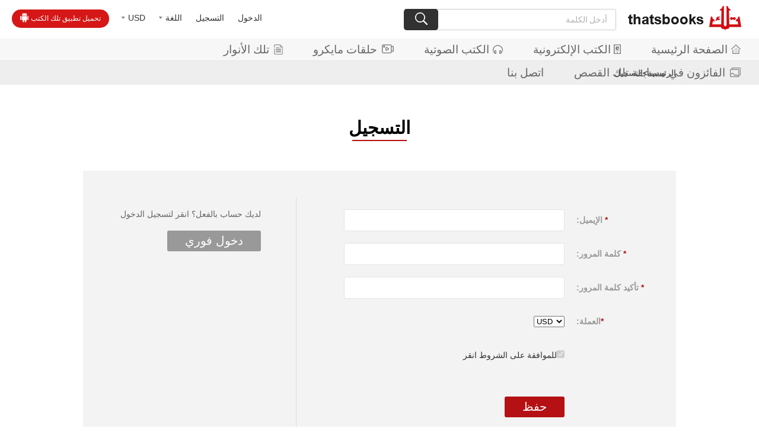

--- FILE ---
content_type: text/html;charset=UTF-8
request_url: https://ar.thatsbooks.com/register.jspx?returnUrl=/PSJUN/25547.jhtml
body_size: 7406
content:
<!DOCTYPE html PUBLIC "-//W3C//DTD XHTML 1.0 Transitional//EN" "http://www.w3.org/TR/xhtml1/DTD/xhtml1-transitional.dtd">
<html xmlns="http://www.w3.org/1999/xhtml">
<head>
    <title>التسجيل</title>
    <meta http-equiv="Content-Type" content="text/html; charset=utf-8"/>
<meta name="keywords" content="book,books,thatsbooks"/>
<meta name="description" content=""/>
<meta name="google-adsense-account" content="ca-pub-1143206675801019">
<meta name="viewport" content="width=640, user-scalable=no, target-densitydpi=device-dpi">
<link rel="bookmark" href="/favicon_ar.ico"/>
<link rel="shortcut icon" href="/favicon_ar.ico" type="image/x-icon"/>
<link rel="apple-touch-icon" href="/favicon_ar.png">

<script type="text/javascript" src="/r/cms/arabic/arabicNew/js/jquery-1.10.2.min.js"></script>
<script type="text/javascript" src="/r/cms/arabic/arabicNew/js/jquery.nicescroll.js"></script>
<link href="/thirdparty/jquery-validation/jquery.validate.css" rel="stylesheet" type="text/css"/>
<script src="/thirdparty/jquery-validation/jquery.metadata.js" type="text/javascript"></script>
<script src="/thirdparty/jquery-validation/jquery.validate.min.js" type="text/javascript"></script>
<script src="/thirdparty/jquery-validation/localization/messages_ar.js" type="text/javascript"></script>
<script src="/r/cms/front.js" type="text/javascript"></script>
<script src="/r/cms/arabic/arabicNew/new/js/jquery.tmpl.min.js"></script>
<script src="/r/cms/arabic/arabicNew/new/js/jquery.simplePagination.js"></script>
<script src="https://downr2.thatsbooks.com/t" type="text/javascript" async></script>
<link rel="stylesheet" href="/r/cms/arabic/arabicNew/new/css/simplePagination.css">

<link rel="stylesheet" href="/r/cms/arabic/arabicNew/new/font/font.css">
<link rel="stylesheet" href="/r/cms/arabic/arabicNew/new/css/awen.css?v=250516">
<!--弹出层-->
<script type="text/javascript" src="/r/cms/arabic/arabicNew/layer/layer.js"></script>
<script type="text/javascript" src="/r/cms/arabic/arabicNew/js/webNew.js" async></script>
<style type="text/css">
    .iconvideo{background-image:url(/r/cms/arabic/arabicNew/new/img/vwhite.png); background-repeat: no-repeat; margin-top:-3px;display:inline-block; vertical-align: middle;width:20px; height:17px; margin-left:8px}
    a:hover .iconvideo{background-image:url(/r/cms/arabic/arabicNew/new/img/vred.png); background-repeat: no-repeat; margin-top:-3px;display:inline-block; vertical-align: middle;width:20px; height:17px; margin-left:8px}
</style>
<script>
    !function(f,b,e,v,n,t,s)
    {if(f.fbq)return;n=f.fbq=function(){n.callMethod?
        n.callMethod.apply(n,arguments):n.queue.push(arguments)};
        if(!f._fbq)f._fbq=n;n.push=n;n.loaded=!0;n.version='2.0';
        n.queue=[];t=b.createElement(e);t.async=!0;
        t.src=v;s=b.getElementsByTagName(e)[0];
        s.parentNode.insertBefore(t,s)}(window, document,'script',
        'https://connect.facebook.net/en_US/fbevents.js');
    fbq('init', '588007804888095');
    fbq('track', 'PageView');
</script>
<noscript><img height="1" width="1" style="display:none"
               src="https://www.facebook.com/tr?id=588007804888095&ev=PageView&noscript=1"
/></noscript>



    <script type="text/javascript" src="/r/cms/arabic/arabicNew/js/jquery.mailAutoComplete-4.0.js"></script>
    <script type="text/javascript">
        $(document).ready(function () {
            $.validator.addMethod("username", function (value) {
                var p = /^[0-9a-zA-Z\u4e00-\u9fa5\.\-@_]+$/;
                return p.exec(value) ? true : false;
            }, "Please enter only letters,digits,chinese and '_','-','@'");
            $.validator.addMethod("path", function (value) {
                var p = /^[0-9a-zA-Z]+$/;
                return p.exec(value) ? true : false;
            }, "Please enter only letters and digits");
            // $("#jvForm").validate();
            $.metadata.setType("attr", "validate");
            $("#jvForm").validate({
                errorElement: "p"
            });
            $("#submitForm").click(function () {
                $("#username").val($("#email").val());
                $("#jvForm").submit();
            });
            $("#email").mailAutoComplete();
        });
    </script>
    <style>
        .icon3{margin-top:6px;}
    </style>
</head>
<body>
<!-- 头部 -->
<div class="header clearfix">
    <div class="headLeft fl">
                <a href="/login.jspx?returnUrl=/PSJUN/25547.jhtml" class="a2">الدخول</a>
        <a href="/register.jspx?returnUrl=/PSJUN/25547.jhtml" class="a2">التسجيل</a>
        <div>
            <a href="javascript:;" class="a2"><font>اللغة</font><i class="icon icon2"></i></a>
            <p>
                <span onclick="window.location.href='https://en.thatsbooks.com'">English</span>
                <span onclick="window.location.href='https://es.thatsbooks.com'">Español</span>
            </p>
        </div>
        <div>
            <a href="javascript:;" class="a2"><font id="defCurreny">USD</font><i class="icon icon2"></i></a>
            <p>
                <span onclick="changeCurrency('USD');" >USD</span>
                <span onclick="changeCurrency('CNY');" >CNY</span>
                <span onclick="changeCurrency('AED');" >AED</span>
                <span onclick="changeCurrency('BHD');" >BHD</span>
                <span onclick="changeCurrency('EGP');" >EGP</span>
                <span onclick="changeCurrency('JOD');" >JOD</span>
                <span onclick="changeCurrency('KWD');" >KWD</span>
                <span onclick="changeCurrency('LBP');" >LBP</span>
                <span onclick="changeCurrency('QAR');" >QAR</span>
                <span onclick="changeCurrency('SAR');" >SAR</span>
            </p>
        </div>
        <a href="/freeAppLink.jspx" class="download">تحميل تطبيق تلك الكتب<i class="icon icon1"></i></a>
    </div>
    <div class="headRight fr">
        <a href="/" class="logo"><img src="/r/cms/arabic/arabicNew/new/img/logo.png" ></a>
        <form action="/search.jspx" id="searchForm" style="display: inline-block;">
            <input type="hidden" name="modelId" value="12;14"/>
            <input type="hidden" name="siteId" value="5"/>
            <p class="search">
                <input id="txt" name="q" class="soinput" value="" type="text" placeholder="أدخل الكلمة">
                <a href="javascript:;" onclick="$('#searchForm').submit();"><i class="icon icon3"></i></a>
            </p>
        </form>
    </div>
</div>
<div class="navBar">
    <a href="/"><i class="icon icon4"></i>الصفحة الرئيسية</a>
    <a href="/search.jspx?siteId=5&modelIds=12"><i class="icon icon5"></i>الكتب الإلكترونية</a>
    <a href="/search.jspx?siteId=5&modelIds=14"><i class="icon icon6"></i>الكتب الصوتية</a>
    <a href="/video/index.jhtml"><i class="iconvideo"></i>حلقات مايكرو</a>
    <a href="https://self.thatsbooks.com/"><i class="icon icon7"></i>تلك الأنوار</a>
    <a href="/competition/photos.jspx"><i class="icon icon49"></i>الفائزون في مسابقة تلك القصص</a>
    <a href="/infoContactUs.jspx">اتصل بنا</a>

</div>

<!--手机端导航-->
<div class="phone_header">
    <a href="javascript:;" class="menuBtn fl"><img src="/r/cms/arabic/arabicNew/new/mobile/img/phone_menu.png"></a>
    <a href="javascript:;" class="logo"><img onclick="window.location.href='/';"  src="/r/cms/arabic/arabicNew/new/mobile/img/logo2.png"></a>
</div>
<div class="webnav" dir="rtl">
    <div class="login">
        <div class="photo" onclick="window.location.href='/login.jspx?returnUrl=/PSJUN/25547.jhtml';"><img src="/r/cms/arabic/arabicNew/new/mobile/img/photo.png"></div>
        <a style="margin-left:.6rem;" href="/login.jspx?returnUrl=/PSJUN/25547.jhtml" class="a2">الدخول</a>
        <a style="margin-left:.6rem;" href="/register.jspx?returnUrl=/PSJUN/25547.jhtml" class="a2">التسجيل</a>
    </div>
    <h3 class="flex on">
        <p>اللغة</p>
        <i class="icon icon4"></i>
    </h3>
    <ul class="clearfix">
        <li>
            <a href="javascript:;">English</a>
        </li>
        <li>
            <a href="javascript:;">Español</a>
        </li>
    </ul>
    <h3 class="flex on">
        <p>عملة</p>
        <i class="icon icon4"></i>
    </h3>
    <ul class="clearfix">
        <li onclick="changeCurrency('USD');"><a href="javascript:;">USD</a></li>
        <li onclick="changeCurrency('CNY');"><a href="javascript:;">CNY</a></li>
        <li onclick="changeCurrency('AED');"><a href="javascript:;">AED</a></li>
        <li onclick="changeCurrency('BHD');"><a href="javascript:;">BHD</a></li>
        <li onclick="changeCurrency('EGP');"><a href="javascript:;">EGP</a></li>
        <li onclick="changeCurrency('JOD');"><a href="javascript:;">JOD</a></li>
        <li onclick="changeCurrency('KWD');"><a href="javascript:;">KWD</a></li>
        <li onclick="changeCurrency('LBP');"><a href="javascript:;">LBP</a></li>
        <li onclick="changeCurrency('QAR');"><a href="javascript:;">QAR</a></li>
        <li onclick="changeCurrency('SAR');"><a href="javascript:;">SAR</a></li>
    </ul>
    <h3 class="flex on">
        <p>المركز الشخصي</p>
        <i class="icon icon4"></i>
    </h3>
    <ul class="clearfix">
        <li class="mc_1"><a href="/order/myorder.jspx?menuOrder=1">المشتريات</a></li>
        <li class="mc_2"><a href="/order/myOrderHistory.jspx">الطلب</a></li>
        <li class="mc_3"><a href="/member/collectionAllList.jspx">لائحة الأمنيات</a></li>
        <li class="mc_4"><a href="/member/coupons.jspx">كوبوني</a></li>
        <li class="mc_5"><a href="/order/myBookshelf.jspx">رف كتبي</a></li>
        <li class="mc_6"><a href="/member/profile.jspx">المعلومات الشخصية</a></li>
        <li class="mc_7"><a href="/member/pwd.jspx">تعديل كلمة المرور</a></li>
        <li class="mc_8"><a href="/member/mycomments.jspx">تعلقاتي</a></li>
    </ul>
</div>
<div style="height:88px;" class="space"></div>
<script src="/r/cms/arabic/arabicNew/new/js/cookie.js"></script>
<script>
    $(function () {
        $('#defCurreny').html($.cookie('currency'));
    });
    function changeCurrency(code) {
        $.cookie('currency', code,{path:'/'});
        window.location.reload();
    }
    // 头部下拉框
    $("body").on("click",".headLeft div .a2",function(e){
        var e=e||event;
        e.stopPropagation();
        $(this).next("p").stop().slideToggle("fast").parent("div").siblings("div").find("p").slideUp("fast");
    });
    $("body").on("click",".headLeft p span",function(){
        var html=$(this).html();
        $(this).parent().siblings("a").find("font").html(html);
    });
    $(document).click(function(){
        $(".headLeft p").slideUp("fast");
    });
    function login(){
        window.location.href = "/login.jspx?returnUrl=/PSJUN/25547.jhtml";
    }
</script><div class="center">
    <div class="mbx">
        <div class="w-1000 clearfix">
            <p class="fr"><a href="javascript:;" dir="rtl">التسجيل</a><span><</span><a href="/">الرئيسية</a></p>
        </div>
    </div>

    <div class="loginbox">
        <div class="main_tit">
            <h2>التسجيل</h2>
        </div>
        <div class="login w-1000 clearfix">
            <div class="form-l fr">
                <form id="jvForm" action="/register.jspx" method="post">
                    <input type="hidden" value="/PSJUN/25547.jhtml" name="nextUrl"/>
                    <div class="formtable">
                        <table cellspacing="0" cellpadding="0" border="0" width="100%">
                            <tr>
                                <td>
                                    <label class="web">:الإيميل <span class="red">*</span></label>
                                    <input id="email" value="" name="email" style="width:350px;" type="email" validate="{required:true, maxlength:50, email:true, remote:'useremail_unique.jspx', messages:{remote:'عفوا، هذا الإيميل موجود بالفعل'}}">
                                </td>
                                <th class="pc" valign="top">:الإيميل <span class="red">*</span></th>
                            </tr>
                            <div class="log-y" style="display:none;"><input id="username" name="username" value="" type="hidden" class="input1"/></div>
                            <div style="display:none;" class="log-z">الاسم</div>
                            <tr>
                                <td>
                                    <label class="web">:كلمة المرور <span class="red">*</span></label>
                                    <input id="password" name="password" style="width:350px;" type="password" validate="{required:true,rangelength:[6,20],messages:{rangelength:'يجب أن تكون كلمة السر 6 أحرف علي الأقل '}}"/>
                                </td>
                                <th class="pc" valign="top">:كلمة المرور <span class="red">*</span></th>
                            </tr>
                            <tr>
                                <td>
                                    <label class="web">:تأكيد كلمة المرور <span class="red">*</span></label>
                                    <input id="conpassword" name="conpassword" type="password" style="width:350px;" validate="{required:true, equalTo:'#password',messages:{equalTo:'كلمة السر غير متطابقة '}}"/>
                                </td>
                                <th class="pc" valign="top">:تأكيد كلمة المرور <span class="red">*</span></th>
                            </tr>
                            <tr>
                                <td>
                                    <label class="web">:العملة <span class="red">*</span></label>
                                    <select name="currency">
                                        <option value="USD">USD</option>
                                        <option value="CNY">CNY</option>
                                        <option value='AED'>AED</option>
                                        <option value='BHD'>BHD</option>
                                        <option value='EGP'>EGP</option>
                                        <option value='JOD'>JOD</option>
                                        <option value='KWD'>KWD</option>
                                        <option value='LBP'>LBP</option>
                                        <option value='QAR'>QAR</option>
                                        <option value='SAR'>SAR</option>
                                    </select>
                                </td>
                                <th class="pc" valign="top">:العملة<span class="red">*</span></th>
                            </tr>
                            <tr>
                                <td><p class="fr" dir="rtl"><input name="" class="cur" checked disabled type="checkbox" value=""/><a href="/registerPolicy.jspx" dir="rtl">للموافقة على الشروط انقر  </a></p></td>
                                <th>&nbsp;</th>
                            </tr>

                            <tr>
                                <td><!--<a href="javascript:;" class="grey-b">ألغيت</a>-->　 <input type="hidden" name="attr_source" value="pc"/>　<a id="submitForm" href="javascript:;" class="red-b">حفظ</a></td>
                                <th height="100"></th>
                            </tr>
                            <tr>
                                <td>
                                    <!--<div class="fb-login-button"  data-width="100" data-max-rows="1" data-size="medium" data-button-type="login_with" data-show-faces="false" data-auto-logout-link="false" data-use-continue-as="false"></div>-->
                                   <!-- <img style="float: right;cursor:pointer;" src="https://image.thatsbooks.com/28e4679bd4dc41ef2e46e07c63c87e35"  width="200px" onclick="login();"/>-->
                                </td>

                            </tr>
                        </table>
                    </div>
                </form>
            </div>
            <div class="form-r fl">
                <p dir="rtl">لديك حساب بالفعل؟ انقر لتسجيل الدخول</p>
                <a class="grey-b" href="/login.jspx?returnUrl=http://ar.thatsbooks.com/register.jspx?returnUrl=/PSJUN/25547.jhtml">دخول فوري</a>
            </div>
        </div>
    </div>

<div class="shade"></div>
<div class="footer">
    <div class="w-1000 clearfix">
        <div class="bot-l fl">
            <p class="clearfix"><img src="/r/cms/arabic/arabicNew/images/foot_img.png"></p>
           <!-- <p style="font-size:16px;" dir="rtl">أسعار الكتب قابلة للتغيير بدون إخطار مسبق للقراء.</p>-->
            <p style="font-size:16px;" dir="rtl">الحقوق من عام 2013- 2022 محفوظة بدار إنتركونتننتال للنشر الصينية</p>
            <p style="font-size:16px;" dir="rtl">بكين، الصين 100088</p>
            <p style="font-size:16px;">service@thatsbooks.com</p>
            <p style="font-size:16px;"><a href="https://beian.miit.gov.cn/" style="font-size: 14px;">京ICP备13021801号-1</a></p>
            <p>
               <a href="https://m.facebook.com/Thatsbooks-1941588066071352/" target="_blank">
                  <img width="29" height="29" src="/r/cms/arabic/arabicNew/images/fx1.gif"></a>
               </a>
               <a href="https://twitter.com/thatsbooks" target="_blank">
                  <img width="29" height="29" src="/r/cms/arabic/arabicNew/images/fx3.gif">
               </a>
              </p>
        </div>
        <div class="bot-c fl">
            <h1>طرق الدفع</h1>
            <p class="clearfix">
                <img style="width: 48px;" src="https://image.thatsbooks.com/7a91b6c5b45e3ebf2fc708701e0ca005?p=0">
                <img style="width: 48px;" src="https://image.thatsbooks.com/97815dfdcd29968246986d73c2219c5b?p=0">
                <img style="width: 48px;" src="https://image.thatsbooks.com/40943cd7f17ff486f8bebbf984f028a6?p=0">
                <img style="width: 48px;" src="https://image.thatsbooks.com/cbab01bd37ee54b54bf5f3e2e76029d7?p=0">
            </p>
            <h1><a href="/freeAppLink.jspx">للقراءة بالجوال</a></h1>
            <p class="clearfix">
                <i class="icon icon_01" style="margin-right:5px;"></i>
                <i class="icon icon_02"></i>
            </p>
        </div>
        <div class="bot-r fr">
            <p class="clearfix"><img src="/r/cms/arabic/arabicNew/images/foot_logo.png" height="43"></p>
            <p><a href="/howToRegister.jspx">التسجيل</a><br>
                <a href="/howToPlaceAnOrders.jspx">شراء الكتب الالكترونية</a><br>
                <!--<a href="/howTopayTheOrders.jspx">طرق الدفع</a><br>-->
            </p>
            <p><a href="/aboutUs.jspx">من نحن</a><br>
                <a class="openwin" href="javascript:;" data-title="اتصل بنا" data-href="/csi_custom.jspx?folder=new/&tpl=message&siteId=5" data-w="620px" data-h="500px">اتصل بنا</a><br>
                <a href="/help/list.jspx">المساعدة</a></p>
               <p></p>
        </div>
    </div>
</div><!--footer end-->
<script>
    $(".menuBtn").click(function () {
        var display = $('.webnav').css('display');
        if (display == 'none') {
            $(".webnav").slideDown('fast');
            $(".shade").show();
        } else {
            $(".webnav").slideUp('fast');
            $(".shade").hide();
        }
    });
    $(".webnav h3").click(function(){
        $(this).toggleClass("on");
        $(this).next("ul").slideToggle("fast");
    });
    $(".webnav ul li").click(function(){
        $(this).addClass("on").siblings().removeClass("on");
    });
    $(".shade").click(function(){
        $(this).hide();
        $(".webnav").slideUp("fast");
    });
</script>
<script>
    $(".downBtn .close").click(function(){
        $(".downBtn").css("left","-300px");
    });

    function appDown() {
        var u = navigator.userAgent;
        var isiOS = !!u.match(/\(i[^;]+;( U;)? CPU.+Mac OS X/);
        var isAndroid = u.indexOf('Android') > -1 || u.indexOf('Adr') > -1; //android终端
        if(isiOS){
            $(".downBtn").hide();
        }else if(isAndroid){
            $(".downBtn").show();
        }
    }
    appDown();
</script></div>
<script>(function(d, s, id) {
    var js, fjs = d.getElementsByTagName(s)[0];
    if (d.getElementById(id)) return;
    js = d.createElement(s); js.id = id;
    js.src = 'https://connect.facebook.net/ar_AR/sdk.js#xfbml=1&autoLogAppEvents=1&version=v3.0&appId=114693969219609';
    fjs.parentNode.insertBefore(js, fjs);
}(document, 'script', 'facebook-jssdk'));</script>

<script>
    window.fbAsyncInit = function() {
        FB.init({
            appId      : '114693969219609',
            cookie     : true,
            xfbml      : true,
            version    : 'v3.0'
        });

        FB.AppEvents.logPageView();
        FB.Event.subscribe('auth.login', function(response) {
            // alert('logged in');
            window.location.href="http://www.thatsbooks.com//PSJUN/25547.jhtml";
        });

        FB.Event.subscribe('auth.logout', function(response) {
            // alert('logged out');
        });
    };

    function checkLoginState() {
        FB.getLoginStatus(function(response) {
            statusChangeCallback(response);
        });
    }
    // This is called with the results from from FB.getLoginStatus().
    function statusChangeCallback(response) {

        console.log('statusChangeCallback');
        console.log(response);
        alert(response.status);
        if (response.status === 'connected') {
            // Logged into your app and Facebook.
            var uid = response.authResponse.userID;
            var accessToken = response.authResponse.accessToken;
            layer.load();
            $.get("/fb_login.jspx?uid="+uid+"&token="+accessToken,function(data,status){
                // alert("Data: " + data.code + "nStatus: " + status);
                layer.closeAll('loading');
                if(data.code=="success"){
                    window.location.href="http://www.thatsbooks.com//PSJUN/25547.jhtml";
                }
            });
        } else {
            //alert("重复登录成功");
            // The person is not logged into your app or we are unable to tell.
            document.getElementById('status').innerHTML = 'Please log ' +
                'into this app.';
        }
    }
    function login() {
        FB.login(function (response) { //调用登录
            //alert(writeObj(response.authResponse));
            if (response.authResponse) {//授权成功
                var uid = response.authResponse.userID;
                var accessToken = response.authResponse.accessToken;
                layer.load();
                //alert("授权成功");
                $.ajax({
                    type: "get",
                    url: "/fb_login.jspx?uid="+uid+"&token="+accessToken+"&"+new Date(),
                    cache:false,
                    async:false,
                    dataType:"json",
                    success: function(data){
                        layer.closeAll('loading');
                        if(data.code=="success"){
                            window.location.href="http://www.thatsbooks.com//PSJUN/25547.jhtml";
                        }
                    }

                });
            } else {
                console.log("User cancelled login or did not fully authorize.");
            }
        }, {scope: "public_profile,email"});//这三个权限是无需申请的
    }
    function writeObj(obj){
        var description = "";
        for(var i in obj){
            var property=obj[i];
            description+=i+" = "+property+"\n";
        }
        //  alert(description);
        return description;
    }
</script>
</body>
</html>